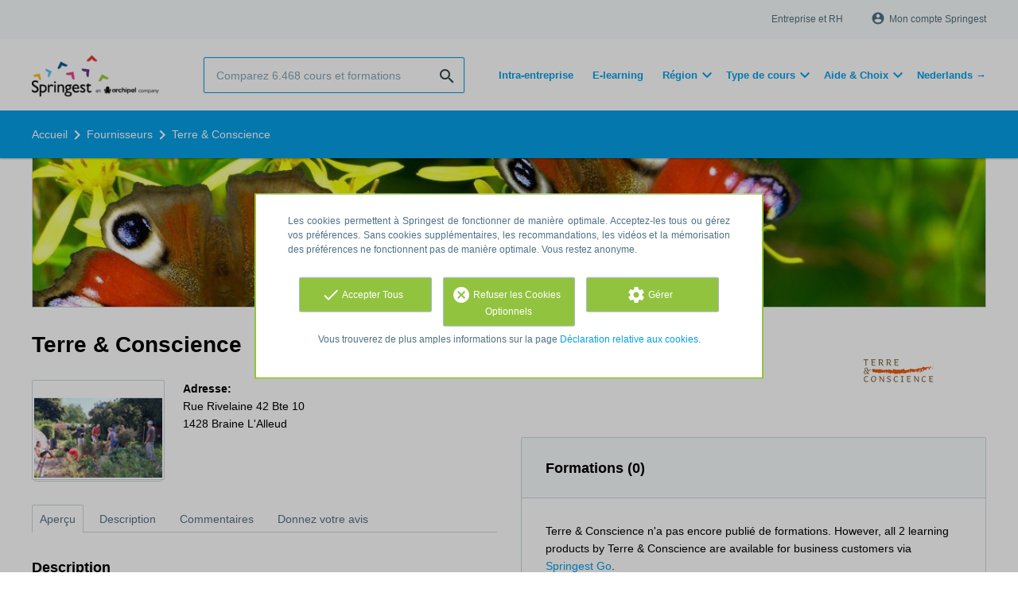

--- FILE ---
content_type: text/html; charset=utf-8
request_url: https://fr.springest.be/terre-conscience
body_size: 8434
content:
<!DOCTYPE html><html class="springest" lang="fr"><head><title>Terre &amp; Conscience - Avis sur les programmes de formation et sur les cours - Springest</title><meta charset="utf-8" /><meta content="https://static-1.springest.com/assets/redesign/logo-springest-by-archipel-large-1145616339ffe534e5bdd4a64697dd4c65bbb1f034d1301c86044a2ba764053f.jpg" property="og:image" /><meta content="1650" property="og:image:width" /><meta content="866" property="og:image:height" /><meta content="https://fr.springest.be/terre-conscience" property="og:url" /><meta content="website" property="og:type" /><meta content="Terre &amp; Conscience - Avis sur les programmes de formation et sur les cours - Springest" property="og:title" /><meta content="0 formation de Terre &amp; Conscience. L&#39;asbl Terre &amp; Conscience est une &quot;école&quot; de la Terre qui propose des rencontres, apprentissages et formations dans les domaines de la permaculture, l&#39;agroéc..." property="og:description" /><meta content="width=device-width, initial-scale=1" name="viewport" /><meta content="index, follow" name="robots" /><meta content="0 formation de Terre &amp; Conscience. L&#39;asbl Terre &amp; Conscience est une &quot;école&quot; de la Terre qui propose des rencontres, apprentissages et formations dans les domaines de la permaculture, l&#39;agroéc..." name="description" /><meta content="Avis pour Terre &amp; Conscience" property="og:title" /><meta content="https://fr.springest.be/terre-conscience" property="og:url" /><link href="//static-0.springest.com" rel="dns-prefetch" /><link href="//static-1.springest.com" rel="dns-prefetch" /><link href="//static-2.springest.com" rel="dns-prefetch" /><link href="//static-3.springest.com" rel="dns-prefetch" /><link href="//static-4.springest.com" rel="dns-prefetch" /><link href="//ajax.googleapis.com" rel="dns-prefetch" /><link href="//media.licdn.com" rel="dns-prefetch" /><link href="//cdn.mxpnl.com" rel="dns-prefetch" /><link href="//api.mixpanel.com" rel="dns-prefetch" /><meta name="csrf-param" content="authenticity_token" />
<meta name="csrf-token" content="JU4WQOMl41uZ0Qehx-iCz6NKC2HMNyIX1evHPwM5Ov14u8fPXmJgU3emZM2MRafmbrwnMsOWnqhorgrlqpv10g" /><link rel="canonical" href="https://fr.springest.be/terre-conscience" /><link href="/favicon.ico" rel="shortcut icon" type="image/x-icon" /><link href="/opensearch.xml" rel="search" title="Springest" type="application/opensearchdescription+xml" /><link rel="stylesheet" media="screen,projection" href="https://static-0.springest.com/assets/redesign/utilities/fonts-4da3ff91039499936c952f6a1a60292901452fca34f50354972ce8213332b46f.css.gz" /><link rel="stylesheet" media="screen,projection" href="https://static-2.springest.com/assets/application-be0284b1fd518d949be99f20b6d40f1e9bed72e326b0234aef8d57daf68195da.css.gz" /><!--[if lte IE 9]><link rel="stylesheet" media="screen,projection" href="https://static-2.springest.com/assets/redesign/base/ie9-icons-23fa390d12cac1c14a6de4801ada125ac179af3896d9c3ee02d95b20b69e4283.css.gz" /><![endif]--><script>var Springest = Springest || {};
Springest.abp = {"distinct_id":null,"time":"2026-01-17T20:40:15.940Z","institute_name":"Terre \u0026 Conscience","soft_404":false,"autosuggest":null,"funnel_search_subject_box":true,"ab_050_mobile_subject_cta":"button_variation"};
// Set Mixpanel property referrer_template to the initial opening page
// to know from which template AJAX requests originate.
Springest.abp.referrer_template = "institutes#show"</script><script>
//<![CDATA[

        window.mixpanel = {
          track: function() {},
          track_links: function() {}
        }
      
//]]>
</script></head><body><div class="modal cookie-settings-modal is-hidden"><div class="modal__mask active"></div><div class="modal__card"><div class="modal__header"><a class="modal__close" href="#">X</a></div><div class="modal__card-content"><div class="as-h4">Gérer</div><p>In this window you can switch the placement of cookies on and off. Only the Functional Cookies cannot be switched off. Your cookies preferences will be stored for 9 months, after which they will be set to default again. You can always manage your preferences and revoke your marketing consent via the Cookie Statement page in the lower left corner of the website.</p><div class="container container--page"><div class="content--large"><strong>Functional Cookies</strong><br /><div class="cookie-explanation"><div class="shortened">These Cookies are necessary to the basic functioning of our website and don’t store personal data.</div><a class="read-more" href="#">Read more</a></div></div><div class="content"><label class="switch-toggle"><input type="checkbox" name="functional" id="functional" value="1" disabled="disabled" class="disabled" checked="checked" /><span class="slider round"></span></label></div></div><div class="container container--page"><div class="content--large"><strong>Analytical Cookies</strong><br /><div class="cookie-explanation"><div class="shortened">These Cookies are used to follow your behavior on our website. We use these to offer you the best user experience. For example: we recommend new trainings based on your recent views.</div><a class="read-more" href="#">Read more</a></div></div><div class="content"><label class="switch-toggle"><input type="checkbox" name="analytics" id="analytics" value="1" /><span class="slider round"></span></label></div></div><div class="container container--page"><div class="content--large"><strong>Google Analytics Cookies</strong><br /><div class="cookie-explanation"><div class="shortened">These Cookies track your behavior on Springest and other websites so that we and third parties can tailor advertisements to your interests. These cookies store your IP address.</div><a class="read-more" href="#">Read more</a></div></div><div class="content"><label class="switch-toggle"><input type="checkbox" name="google" id="google" value="1" /><span class="slider round"></span></label></div></div><div class="container container--page"><div class="content--large"><strong>Marketing Cookies</strong><br /><div class="cookie-explanation"><div class="shortened">These cookies track your behavior on Springest and other websites so that we and third parties can tailor advertisements to your interests. These cookies don’t store your IP address.</div><a class="read-more" href="#">Read more</a></div></div><div class="content"><label class="switch-toggle"><input type="checkbox" name="marketing" id="marketing" value="1" /><span class="slider round"></span></label></div></div><div class="container container--page"><div class="content--large"></div><div class="content"><a class="button--default button--medium save-cookie-settings button--cta"><i class="ma-save material-icons ">save</i> <span>Save settings</span></a></div></div></div></div></div><div class="cookie-notice__hidden modal__mask"></div><div class="cookie-notice cookie-notice-extended is-hidden" data-version="2"><div class="container container--page"><div class="container"><p class="upper_text">Les cookies permettent à Springest de fonctionner de manière optimale. Acceptez-les tous ou gérez vos préférences. Sans cookies supplémentaires, les recommandations, les vidéos et la mémorisation des préférences ne fonctionnent pas de manière optimale. Vous restez anonyme.</p><div class="cookie-notice-extended__actions"><div class="action-box"><a class="button--default button--medium cookie-action accept-all button--cta"><i class="ma-check material-icons ">check</i> <span>Accepter Tous</span></a></div><div class="action-box"><a class="button--default button--medium cookie-action reject-optional button--cta"><i class="ma-cancel material-icons ">cancel</i> <span>Refuser les Cookies Optionnels</span></a></div><div class="action-box"><a class="button--default button--medium manage-cookies button--cta"><i class="ma-settings material-icons ">settings</i> <span>Gérer</span></a></div></div><p class="lower_text">Vous trouverez de plus amples informations sur la page <a href="/avis-cookies" target="_blank">Déclaration relative aux cookies</a>.</p></div></div></div><header id="header"><div class="container container--logo"><div class="brand-logo"><a class="brand-logo__image--custom" title="fr.springest.be" href="/"><img alt="fr.springest.be" src="https://static-4.springest.com/uploads/domain/logo/217/header_belgium_fr-8bd20c5b61a8515286b1e0958aaa5cf8.png" /></a></div><nav id="nav--portal"><div class="nav-mobile"><a id="mobile-toggle" class="nav-mobile__item" href="#mobile-nav"></a></div><div class="nav-wrapper"><ul class="nav-portal" data-nav-title="About Springest" role="navigation"><li class="nav-portal__item"><a title="Entreprise et RH" class="nav-portal__link" href="https://springest.com/fr/entreprise/">Entreprise et RH</a></li><li class="nav-portal__item hide-on-small"><ul class="nav-account"><li class="nav-account__item profile-nav"><a class="nav-account__button" rel="nofollow" href="/mon-springest/me-connecter"><i class="ma-account_circle material-icons ">account_circle</i><span class='button__title'>Mon compte Springest</span></a></li></ul></li></ul></div></nav></div><div class="container container--search-bar"><form class="search" action="/search" accept-charset="UTF-8" method="get"><input id="searchbar_filter" name="filter" type="hidden" value="" /><div class="search__field"><input type="search" name="term" id="term" class="search__input" placeholder="Comparez 6.468 cours et formations" /><input type="submit" name="commit" value="search" class="search__icon-button material-icons" /></div></form><nav id="nav--meta"><ul class="meta-nav nav-meta is-clean-list" data-nav-title="Follow your ambitions, keep on learning"><li title="" class="nav-meta__item list-item"><a title="" class="nav-meta__link nav-link" href="/intra-entreprise"><span>Intra-entreprise</span></a></li><li title="Apprendre à son rythme avec le e-learning" class="nav-meta__item list-item"><a title="Apprendre à son rythme avec le e-learning" class="nav-meta__link nav-link" href="/e-learning"><span>E-learning</span></a></li><li class="has-dropdown nav-meta__item list-item"><span class="nav-meta__link nav-link"><span>Région</span></span><div class="nav-meta__dropdown landingpage-dropdown"><ul><li><a title="See all Anvers courses" class="nav-meta__link nav-link" href="/anvers">Anvers</a></li><li><a title="See all Bruxelles courses" class="nav-meta__link nav-link" href="/bruxelles">Bruxelles</a></li><li><a title="See all Charleroi courses" class="nav-meta__link nav-link" href="/charleroi">Charleroi</a></li><li><a title="See all Huy courses" class="nav-meta__link nav-link" href="/huy">Huy</a></li><li><a title="See all Liège courses" class="nav-meta__link nav-link" href="/liège">Liège</a></li><li><a title="See all Mons courses" class="nav-meta__link nav-link" href="/mons">Mons</a></li><li><a title="See all Namur courses" class="nav-meta__link nav-link" href="/namur">Namur</a></li><li><a title="See all Rixensart courses" class="nav-meta__link nav-link" href="/rixensart">Rixensart</a></li><li><a title="See all Wavre courses" class="nav-meta__link nav-link" href="/wavre">Wavre</a></li></ul></div></li><li class="has-dropdown nav-meta__item list-item"><span class="nav-meta__link nav-link"><span>Type de cours</span></span><div class="nav-meta__dropdown landingpage-dropdown"><ul><li><a title="See all Cours individuels courses" class="nav-meta__link nav-link" href="/cours-individuels">Cours individuels</a></li><li><a title="See all Gratuit courses" class="nav-meta__link nav-link" href="/gratuit">Gratuit</a></li><li><a title="See all Événement courses" class="nav-meta__link nav-link" href="/événement">Événement</a></li><li><a title="See all En classe courses" class="nav-meta__link nav-link" href="/formation-présentielle">En classe</a></li></ul></div></li><li class="has-dropdown nav-meta__item list-item"><span class="nav-meta__link nav-link"><span>Aide & Choix</span></span><div class="nav-meta__dropdown landingpage-dropdown"><ul><li><a title="See all S’inscrire - Aide courses" class="nav-meta__link nav-link" href="/s-inscrire">S’inscrire - Aide</a></li><li><a title="See all Inspirations courses" class="nav-meta__link nav-link" href="/Inspirations">Inspirations</a></li><li><a title="See all Guides sur les formations courses" class="nav-meta__link nav-link" href="/guidechoixdeformation">Guides sur les formations</a></li></ul></div></li><li title="" class="nav-meta__item list-item"><a title="" class="nav-meta__link nav-link" href="https://nl.springest.be/"><span>Nederlands →</span></a></li></ul></nav></div></header><nav id="breadcrumb"><div class="container"><div class="breadcrumb-wrapper section"><script type="application/ld+json">{"@context":"https://schema.org","@graph":{"@type":"BreadcrumbList","@id":"#BreadcrumbList","itemListOrder":"Ascending","itemListElement":[{"@type":"ListItem","position":1,"Item":{"@id":"/","name":"Accueil"}},{"@type":"ListItem","position":2,"Item":{"@id":"/tous-fournisseurs","name":"Fournisseurs"}},{"@type":"ListItem","position":3,"Item":{"@id":"/terre-conscience","name":"Terre \u0026 Conscience"}}]}}</script> <ul class="breadcrumb has-3 nav-list is-clean-list"><li class="breadcrumb__item lvl-3 list-item " data-title=""><a title="Accueil" class="breadcrumb__link nav-link " itemprop="url" href="/"><span itemprop="title">Accueil</span></a></li><li class="breadcrumb__item lvl-2 list-item " data-title=""><a title="Fournisseurs" class="breadcrumb__link nav-link " itemprop="url" href="/tous-fournisseurs"><span itemprop="title">Fournisseurs</span></a></li><li class="breadcrumb__item lvl-1 list-item breadcrumb__item--current current" data-title=""><a title="Provider: Terre &amp; Conscience" class="breadcrumb__link nav-link " itemprop="url" href="/terre-conscience"><span itemprop="title">Terre &amp; Conscience</span></a></li></ul></div></div></nav><main id="page" role="main"><div class="wrapper--profile-hero is-boxed"><img alt="Terre &amp; Conscience" class="hero__image" sizes="(max-width: 796px) 796px, (max-width: 1024px) 1024px, (max-width: 1200px) 1200px" src="https://static-2.springest.com/uploads/institute/header_image/22531/header_profile_belgium_fr-f134ccbb4ae81b3eb28e630f7304c45e.jpg" srcset="
https://static-2.springest.com/uploads/institute/header_image/22531/header_profile_small_belgium_fr-f134ccbb4ae81b3eb28e630f7304c45e.jpg 796w,
https://static-2.springest.com/uploads/institute/header_image/22531/header_profile_medium_belgium_fr-f134ccbb4ae81b3eb28e630f7304c45e.jpg 1024w,
https://static-2.springest.com/uploads/institute/header_image/22531/header_profile_belgium_fr-f134ccbb4ae81b3eb28e630f7304c45e.jpg 1200w" /></div><div class="container container--page"><div class="profile__provider-logo"><img width="200" height="100" alt="Logo Terre &amp; Conscience" title="Logo Terre &amp; Conscience" src="https://static-4.springest.com/uploads/institute/logo/22531/big_terre-conscience-18245d4a1656efdabd336196f6ac51a2.png" /></div><h1 class="content__title page__title">Terre &amp; Conscience</h1><section class="content content--double"><div class="panel profile__main-info"><div class="profile-image"><div class="profile-image__cover"><div class="profile-image__wrapper"><a class=" track" data-tracking-events="[]" href="#profile-images"><img class="profile-image__item" src="https://static-4.springest.com/uploads/product_image/image/126132/thumbnail-IMG_0131.jpeg" /></a></div></div></div><div class="institute-details"><strong>Adresse:</strong><p><span><span class="street-address"><span>Rue Rivelaine 42 Bte 10</span></span><br><span class="postal-code">1428</span>&nbsp;<span class="locality">Braine L&#39;Alleud</span></span></p><ul class="social-list"></ul></div></div><div class="profile__tabs"><div class="tabs profile-tabs"><div class="tabs__wrapper"><ul class="tabs__list" role="tablist"><li class="tabs__item"><a class="tabs__link is-active" aria-selected="true" href="#aperçu">Aperçu</a></li><li class="tabs__item"><a class="tabs__link" href="#description">Description</a></li><li class="tabs__item"><a class="tabs__link" href="#commentaires">Commentaires</a></li><li class="tabs__item"><a class="tabs__link" href="#donner-avis">Donnez votre avis</a></li></ul></div><!--# Tab: Overview--><div class="tabs__content tabs__content--overview is-active" id="aperçu"><div class="profile__description profile__description--intro"><div class="as-h3 profile__description-title">Description</div><p>L&#39;asbl Terre &amp; Conscience est une &quot;école&quot; de la Terre qui propose des <strong>rencontres, apprentissages et formations</strong> dans les domaines de la permaculture, l&#39;agroécologie, la biodynamie, la transition... afin de <strong>renforcer notre lien à la nature, à la terre et au vivant</strong> et d&#39;ainsi participer au projet de transformation du monde.</p><p><a class="arrow-link track" data-tracking-events="[[&quot;_trackPageview&quot;,&quot;/terre-conscience#description&quot;]]" href="#description">Lire la description complète</a></p></div><div class="profile__images" id="profile-images"><div class="image-gallery"><div class="image-gallery__cover"><span class="image-gallery__full-image progressive replace" data-href="https://static-4.springest.com/uploads/product_image/image/126132/big-IMG_0131.jpg"><img class="preview" src="https://static-4.springest.com/uploads/product_image/image/126132/nano-IMG_0131.jpeg" /></span></div></div></div></div><!--# Tab: Description--><div class="tabs__content tabs__content--description" id="description"><div class="profile__description"><p>L'asbl Terre &amp; Conscience est une "école" de la Terre qui
propose des&nbsp;<strong>rencontres, apprentissages et
formations</strong>&nbsp;dans les domaines de la permaculture,
l'agroécologie, la biodynamie, la transition... afin
de&nbsp;<strong>renforcer notre lien à la nature, à la terre et au
vivant</strong>&nbsp;et d'ainsi participer au projet de
transformation du monde.</p>

</div></div><!--# Tab: Reviews--><div class="tabs__content tabs__content--reviews" id="commentaires"><div class="as-h3 tabs__content-title">Quelle fût votre experience avec Terre &amp; Conscience?</div><p>Est-ce que vous avez complété une formation chez Terre &amp; Conscience? Aidez les autres utilisateurs en donnant votre avis sur Springest!</p><p>En retour, Springest fera une donation de 1,00 € à la fondation Edukans.</p><a class="button--link" href="/terre-conscience/avis">Donnez votre avis</a></div><div class="tabs__content tabs__content--submit-review" id="donner-avis"><div class="panel submit-review"><div class="as-h3 tabs__content-title">Donnez votre avis</div><p>Publiez votre avis et aidez les autres utilisateurs a choisir le cours idéal. En retour, nous ferons une donation de 1,00 € à la fondation Edukans.</p><a class="button-link button-cta" href="/terre-conscience/avis">Donnez votre avis</a></div></div><!--#Tab: Trainers--></div></div></section><section class="content content--double"><div class="panel with-border profile__product-list"><div class="panel__heading"><div class="as-h3 panel__heading-title">Formations (0)</div></div><div class="panel__content"><p>Terre &amp; Conscience n'a pas encore publié de formations. However, all 2 learning products by Terre &amp; Conscience are available for business customers via <a title="Springest Go" href="https://springest.com/fr/entreprise/">Springest Go</a>.</p></div></div></section></div><script type="application/ld+json">{"@context":"https://schema.org","@type":"EducationalOrganization","name":"Terre \u0026 Conscience","address":{"@type":"PostalAddress","streetAddress":"Rue Rivelaine 42 Bte 10","postalCode":"1428","addressLocality":"Braine L'Alleud"}}</script></main><footer><div class="container"><section class="footer-categories"><div class="as-h3">Cours par catégorie</div><ul class="footer-categories__list"><li class="footer-categories__item"><a title="Achats &amp; Logistique courses" class="footer-categories__link" href="/achats">Achats &amp; Logistique</a></li><li class="footer-categories__item"><a title="Administration &amp; Bureautique courses" class="footer-categories__link" href="/administration-bureautique">Administration &amp; Bureautique</a></li><li class="footer-categories__item"><a title="Artisanat, Production &amp; Construction courses" class="footer-categories__link" href="/production-technique-contruction">Artisanat, Production &amp; Construction</a></li><li class="footer-categories__item"><a title="Automatisation &amp; ICT/IT courses" class="footer-categories__link" href="/automatisation-ICT-IT">Automatisation &amp; ICT/IT</a></li><li class="footer-categories__item"><a title="Bien-Être &amp; Esthétique courses" class="footer-categories__link" href="/bien-etre-esthetique">Bien-Être &amp; Esthétique</a></li><li class="footer-categories__item"><a title="Business courses" class="footer-categories__link" href="/developper-entreprise">Business</a></li><li class="footer-categories__item"><a title="Centres d&#39;intérêt &amp; Loisirs courses" class="footer-categories__link" href="/centre-interet-loisirs">Centres d&#39;intérêt &amp; Loisirs</a></li><li class="footer-categories__item"><a title="Communication courses" class="footer-categories__link" href="/communication">Communication</a></li><li class="footer-categories__item"><a title="Design &amp; Conception Audiovisuelle courses" class="footer-categories__link" href="/design-et-conception-audiovisuelle">Design &amp; Conception Audiovisuelle</a></li><li class="footer-categories__item"><a title="Développement Personnel courses" class="footer-categories__link" href="/developpement-personnel">Développement Personnel</a></li><li class="footer-categories__item"><a title="Entrepreneuriat courses" class="footer-categories__link" href="/Entrepreneuriat">Entrepreneuriat</a></li><li class="footer-categories__item"><a title="Finance courses" class="footer-categories__link" href="/finance">Finance</a></li></ul><ul class="footer-categories__list"><li class="footer-categories__item"><a title="Formation &amp; Enseignement courses" class="footer-categories__link" href="/formation-et-enseignement">Formation &amp; Enseignement</a></li><li class="footer-categories__item"><a title="Gestion de Projet courses" class="footer-categories__link" href="/gestion-de-projet">Gestion de Projet</a></li><li class="footer-categories__item"><a title="Gestion &amp; Management courses" class="footer-categories__link" href="/gestion">Gestion &amp; Management</a></li><li class="footer-categories__item"><a title="Internet &amp; Médias courses" class="footer-categories__link" href="/internet-et-medias">Internet &amp; Médias</a></li><li class="footer-categories__item"><a title="Langues courses" class="footer-categories__link" href="/langues">Langues</a></li><li class="footer-categories__item"><a title="Légal courses" class="footer-categories__link" href="/legal">Légal</a></li><li class="footer-categories__item"><a title="Marketing courses" class="footer-categories__link" href="/Marketing">Marketing</a></li><li class="footer-categories__item"><a title="Programmation Informatique courses" class="footer-categories__link" href="/programmation-informatique">Programmation Informatique</a></li><li class="footer-categories__item"><a title="Ressources Humaines (RH) courses" class="footer-categories__link" href="/RH">Ressources Humaines (RH)</a></li><li class="footer-categories__item"><a title="Santé &amp; Sécurité courses" class="footer-categories__link" href="/sante-securite">Santé &amp; Sécurité</a></li><li class="footer-categories__item"><a title="test courses" class="footer-categories__link" href="/test">test</a></li><li class="footer-categories__item"><a title="Urbanisme, Environnement &amp; Energie courses" class="footer-categories__link" href="/urbanisme-environnement-energie">Urbanisme, Environnement &amp; Energie</a></li></ul></section><section class="footer-about"><div class="footer-company-description"><div class="as-h3">À propos de Springest</div><p>Springest est la référence en matière d'apprentissage. Recherchez, comparez et faites votre choix parmi plus de 6.000 cours et formations proposés par 200 fournisseurs.</p></div><div class="footer-social"><!--Material design svg icons found at https://materialdesignicons.com/--><a rel="noopener noreferrer" target="_blank" class="footer-social__link is-linkedin" title="Springest Linkedin Site" href="https://www.linkedin.com/company/springest"><svg height="22" viewBox="0 0 24 24" width="22"><path d="M21,21H17V14.25C17,13.19 15.81,12.31 14.75,12.31C13.69,12.31 13,13.19 13,14.25V21H9V9H13V11C13.66,9.93 15.36,9.24 16.5,9.24C19,9.24 21,11.28 21,13.75V21M7,21H3V9H7V21M5,3A2,2 0 0,1 7,5A2,2 0 0,1 5,7A2,2 0 0,1 3,5A2,2 0 0,1 5,3Z"></path></svg></a><a rel="noopener noreferrer" target="_blank" class="footer-social__link is-twitter" title="Springest Twitter Site" href="https://www.twitter.com/SpringestBE"><svg viewBox="0 0 448 512" xmlns="http://www.w3.org/2000/svg"><path d="M64 32C28.7 32 0 60.7 0 96V416c0 35.3 28.7 64 64 64H384c35.3 0 64-28.7 64-64V96c0-35.3-28.7-64-64-64H64zm297.1 84L257.3 234.6 379.4 396H283.8L209 298.1 123.3 396H75.8l111-126.9L69.7 116h98l67.7 89.5L313.6 116h47.5zM323.3 367.6L153.4 142.9H125.1L296.9 367.6h26.3z"></path></svg></a><a rel="noopener noreferrer" target="_blank" class="footer-social__link is-instagram" title="Springest Instagram Site" href="https://www.instagram.com/springestnl"><svg height="24" viewBox="0 0 24 24" width="24"><path d="M7.8,2H16.2C19.4,2 22,4.6 22,7.8V16.2A5.8,5.8 0 0,1 16.2,22H7.8C4.6,22 2,19.4 2,16.2V7.8A5.8,5.8 0 0,1 7.8,2M7.6,4A3.6,3.6 0 0,0 4,7.6V16.4C4,18.39 5.61,20 7.6,20H16.4A3.6,3.6 0 0,0 20,16.4V7.6C20,5.61 18.39,4 16.4,4H7.6M17.25,5.5A1.25,1.25 0 0,1 18.5,6.75A1.25,1.25 0 0,1 17.25,8A1.25,1.25 0 0,1 16,6.75A1.25,1.25 0 0,1 17.25,5.5M12,7A5,5 0 0,1 17,12A5,5 0 0,1 12,17A5,5 0 0,1 7,12A5,5 0 0,1 12,7M12,9A3,3 0 0,0 9,12A3,3 0 0,0 12,15A3,3 0 0,0 15,12A3,3 0 0,0 12,9Z"></path></svg></a></div></section><section class="footer-links"><ul class="footer-links__list"><li class="footer-links__item"><a title="Travailler chez Springest" target="_blank" rel="noopener noreferrer" class="team" href="https://jobs.archipelacademy.com">Travailler chez Springest</a></li><li class="footer-links__item"><a title="Your courses on Springest?" class="partner" href="https://springest.com/fr/fournisseurs/#signup">Devenir fournisseur Springest</a></li></ul></section></div></footer><div class="footer-row"><div class="container"><ul class="nav-footer"><li class="nav-footer__item"><a class="nav-footer__link" href="/conditions">User terms</a></li><li class="nav-footer__item"><a class="nav-footer__link" href="/informations-personelles">Politique confidentialité</a></li><li class="nav-footer__item"><a class="nav-footer__link" href="/avis-cookies">Avis sur les Cookies </a></li><li class="nav-footer__item"><a title="Contact" class="nav-footer__link" href="https://springest.com/about/contact/">Contact</a></li><li class="nav-footer__item">Your reference ID is: F8K3S</li></ul><div class="footer-sites"><div class="change-country"><ul class="public-sites"><li class="public-sites__item"><a data-hreflang="nl" class="public-sites__link select-lang lang-nl" hreflang="nl" href="https://www.springest.nl"><span>The Netherlands</span></a></li><li class="public-sites__item"><a data-hreflang="en-GB" class="public-sites__link select-lang lang-en" hreflang="en-GB" href="https://www.springest.co.uk"><span>United Kingdom</span></a></li><li class="public-sites__item"><a data-hreflang="de" class="public-sites__link select-lang lang-de" hreflang="de" href="https://www.springest.de"><span>Germany</span></a></li><li class="public-sites__item"><a data-hreflang="nl" class="public-sites__link select-lang lang-be" hreflang="nl" href="https://nl.springest.be"><span>Belgique</span></a></li><li class="public-sites__item"><a data-hreflang="en-US" class="public-sites__link select-lang lang-com" hreflang="en-US" href="https://www.springest.net"><span>Springest.com (International)</span><i class="ma-public material-icons ">public</i></a></li></ul></div><span class="copyright">&copy; 2008 &ndash; 2026 Springest</span></div></div></div><a class="hide" href="/not_for_humans">Not for humans</a><script src="https://static-0.springest.com/assets/jquery.2.2.4.min-2581c9a7a401eca8a429a9b30a42630d6256b58c2f6e2698db2bd3d82a4ea3d9.js"></script><script src="https://static-0.springest.com/locales/fr/1768221829.js"></script><script src="https://static-0.springest.com/assets/institutes-da973a398684a87f3da5f6da3bbd3be9d228b95c3d6894b5b0427c72219812e0.js.gz"></script><script>
//<![CDATA[
(function($){$(function(){_gaq.push(["_setCustomVar", 1, "Template", "Institute", 3]);})})(jQuery);
//]]>
</script><script nonce="">
var portalLink = document.querySelector('a.nav-portal__link[href="entreprise.springest.fr"]');
if (portalLink) {
  portalLink.setAttribute('href', 'https://enterprise.springest.com')
}
var businessLink = document.querySelector('a.nav-portal__link[href="/business"]');
if (businessLink) {
  businessLink.setAttribute('href', 'https://enterprise.springest.com')
}
</script></body></html>